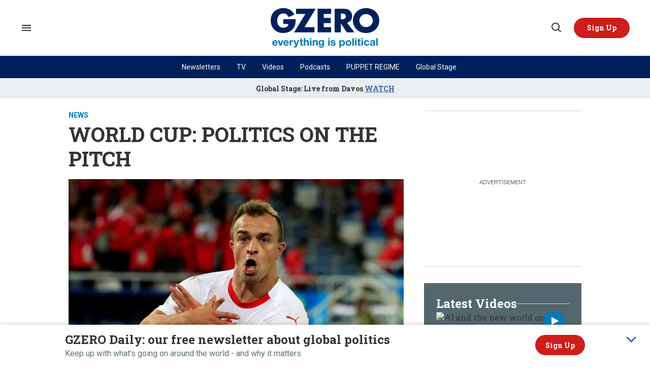

--- FILE ---
content_type: text/html; charset=utf-8
request_url: https://www.google.com/recaptcha/api2/aframe
body_size: 116
content:
<!DOCTYPE HTML><html><head><meta http-equiv="content-type" content="text/html; charset=UTF-8"></head><body><script nonce="c_Zfp9lM7Xt0mDOws_uz-Q">/** Anti-fraud and anti-abuse applications only. See google.com/recaptcha */ try{var clients={'sodar':'https://pagead2.googlesyndication.com/pagead/sodar?'};window.addEventListener("message",function(a){try{if(a.source===window.parent){var b=JSON.parse(a.data);var c=clients[b['id']];if(c){var d=document.createElement('img');d.src=c+b['params']+'&rc='+(localStorage.getItem("rc::a")?sessionStorage.getItem("rc::b"):"");window.document.body.appendChild(d);sessionStorage.setItem("rc::e",parseInt(sessionStorage.getItem("rc::e")||0)+1);localStorage.setItem("rc::h",'1769698670958');}}}catch(b){}});window.parent.postMessage("_grecaptcha_ready", "*");}catch(b){}</script></body></html>

--- FILE ---
content_type: application/javascript; charset=utf-8
request_url: https://fundingchoicesmessages.google.com/f/AGSKWxXvuRZYLV15U96iupp0V1BiJEUSCvZdaZXggMNpqfBkaNKhaLa7PY4fHT_IQ2b4CnBN2VNEth4AgcLorWOv4n5sJ9fVs9KIDLe7rSR-9qLQaYz3qbgQkzbMz0WOno5jolwTOHnqqDuQgSwG3Hbdncb8smpCPSdAV-HneWtwlnPuFcjk9sDKsO4hd_hH/_/valueclickbanner./adserve-/slidetopad./adblockl..org/ad/
body_size: -1284
content:
window['31cee250-a7e5-4555-9b12-c1e1d004edf2'] = true;